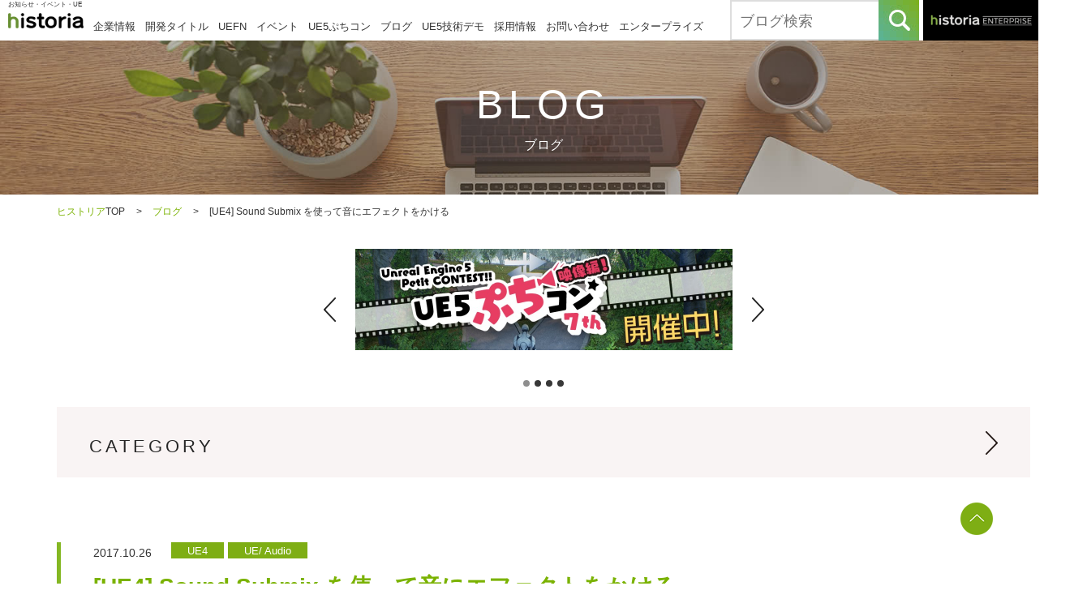

--- FILE ---
content_type: text/html; charset=UTF-8
request_url: https://historia.co.jp/archives/7421/
body_size: 11289
content:
<!DOCTYPE HTML>
<html lang="ja">
<head>
<meta charset="UTF-8">
<meta name="format-detection" content="telephone=no">
<meta http-equiv="X-UA-Compatible" content="ie=edge">
<meta name="viewport" content="width=device-width, initial-scale=1.0" />
<title>[UE4] Sound Submix を使って音にエフェクトをかける｜株式会社ヒストリア</title>
<link rel="stylesheet" type="text/css" href="https://historia.co.jp/wp/wp-content/themes/historia_renew-20211020/style.css?20250603a">
<link rel="stylesheet" type="text/css" href="https://historia.co.jp/wp/wp-content/themes/historia_renew-20211020/js/slick/slick.css">
<link rel="stylesheet" type="text/css" href="https://historia.co.jp/wp/wp-content/themes/historia_renew-20211020/css/blog-post.css">
<!--[if lt IE 9]>
<script src="https://historia.co.jp/wp/wp-content/themes/historia_renew-20211020/js/html5.js"></script>
<![endif]-->




<!-- All In One SEO Pack 3.7.1[244,280] -->

<meta name="keywords"  content="ue4,audio" />

<link rel="canonical" href="https://historia.co.jp/archives/7421/" />
<meta property="og:type" content="article" />
<meta property="og:title" content="[UE4] Sound Submix を使って音にエフェクトをかける｜株式会社ヒストリア" />
<meta property="og:description" content="エンジニアの加藤です。 遅くなりましたが、『出張ヒストリア！ UE4 勉強会 2017』にて行った、オーディオエンジンに関する講演のスライドを先日公開しました。 今回は、この講演で触れていなかった Sound Submix について書きたいと思います。 Sound Submix は、UE4 の新しいオーディオエンジンである『Unreal Audio Engine』の機能の一つで、Submix Ef" />
<meta property="og:url" content="https://historia.co.jp/archives/7421/" />
<meta property="og:site_name" content="historia Inc - 株式会社ヒストリア" />
<meta property="og:image" content="https://historia.co.jp/wp/wp-content/uploads/2017/10/2017-10-26_12h31_05.png" />
<meta property="article:published_time" content="2017-10-26T09:33:41Z" />
<meta property="article:modified_time" content="2022-06-30T08:18:47Z" />
<meta property="og:image:secure_url" content="https://historia.co.jp/wp/wp-content/uploads/2017/10/2017-10-26_12h31_05.png" />
<meta name="twitter:card" content="summary_large_image" />
<meta name="twitter:site" content="@historia_Inc" />
<meta name="twitter:domain" content="twitter.com/historia_Inc" />
<meta name="twitter:title" content="[UE4] Sound Submix を使って音にエフェクトをかける｜株式会社ヒストリア" />
<meta name="twitter:description" content="エンジニアの加藤です。 遅くなりましたが、『出張ヒストリア！ UE4 勉強会 2017』にて行った、オーディオエンジンに関する講演のスライドを先日公開しました。 今回は、この講演で触れていなかった Sound Submix について書きたいと思います。 Sound Submix は、UE4 の新しいオーディオエンジンである『Unreal Audio Engine』の機能の一つで、Submix Ef" />
<meta name="twitter:image" content="https://historia.co.jp/wp/wp-content/uploads/2017/10/2017-10-26_12h31_05.png" />
<!-- All In One SEO Pack -->
<link rel='stylesheet' id='crayon-css'  href='https://historia.co.jp/wp/wp-content/plugins/crayon-syntax-highlighter/css/min/crayon.min.css?ver=_2.7.2_beta' type='text/css' media='all' />
<link rel='stylesheet' id='wp-block-library-css'  href='https://historia.co.jp/wp/wp-includes/css/dist/block-library/style.min.css?ver=5.6.16' type='text/css' media='all' />
<link rel='stylesheet' id='contact-form-7-css'  href='https://historia.co.jp/wp/wp-content/plugins/contact-form-7/includes/css/styles.css?ver=5.3.1' type='text/css' media='all' />
<link rel='stylesheet' id='lbwps-styles-css'  href='https://historia.co.jp/wp/wp-content/plugins/lightbox-photoswipe/assets/styles/default.css?ver=3.2.2' type='text/css' media='all' />
<link rel='stylesheet' id='toc-screen-css'  href='https://historia.co.jp/wp/wp-content/plugins/table-of-contents-plus/screen.min.css?ver=2002' type='text/css' media='all' />
<link rel='stylesheet' id='wp-pagenavi-css'  href='https://historia.co.jp/wp/wp-content/plugins/wp-pagenavi/pagenavi-css.css?ver=2.70' type='text/css' media='all' />
<link rel='stylesheet' id='fancybox-css'  href='https://historia.co.jp/wp/wp-content/plugins/easy-fancybox/css/jquery.fancybox.min.css?ver=1.3.24' type='text/css' media='screen' />
<script type='text/javascript' src='https://historia.co.jp/wp/wp-includes/js/jquery/jquery.min.js?ver=3.5.1' id='jquery-core-js'></script>
<script type='text/javascript' src='https://historia.co.jp/wp/wp-includes/js/jquery/jquery-migrate.min.js?ver=3.3.2' id='jquery-migrate-js'></script>
<script type='text/javascript' id='crayon_js-js-extra'>
/* <![CDATA[ */
var CrayonSyntaxSettings = {"version":"_2.7.2_beta","is_admin":"0","ajaxurl":"https:\/\/historia.co.jp\/wp\/wp-admin\/admin-ajax.php","prefix":"crayon-","setting":"crayon-setting","selected":"crayon-setting-selected","changed":"crayon-setting-changed","special":"crayon-setting-special","orig_value":"data-orig-value","debug":""};
var CrayonSyntaxStrings = {"copy":"Press %s to Copy, %s to Paste","minimize":"Click To Expand Code"};
/* ]]> */
</script>
<script type='text/javascript' src='https://historia.co.jp/wp/wp-content/plugins/crayon-syntax-highlighter/js/min/crayon.min.js?ver=_2.7.2_beta' id='crayon_js-js'></script>
<style type="text/css"></style><link rel="icon" href="https://historia.co.jp/wp/wp-content/uploads/2024/08/favicon.png" sizes="32x32" />
<link rel="icon" href="https://historia.co.jp/wp/wp-content/uploads/2024/08/favicon.png" sizes="192x192" />
<link rel="apple-touch-icon" href="https://historia.co.jp/wp/wp-content/uploads/2024/08/favicon.png" />
<meta name="msapplication-TileImage" content="https://historia.co.jp/wp/wp-content/uploads/2024/08/favicon.png" />

<!-- Google Tag Manager -->
<script>(function(w,d,s,l,i){w[l]=w[l]||[];w[l].push({'gtm.start':
new Date().getTime(),event:'gtm.js'});var f=d.getElementsByTagName(s)[0],
j=d.createElement(s),dl=l!='dataLayer'?'&l='+l:'';j.async=true;j.src=
'https://www.googletagmanager.com/gtm.js?id='+i+dl;f.parentNode.insertBefore(j,f);
})(window,document,'script','dataLayer','GTM-P79JT68');</script>
<!-- End Google Tag Manager -->

</head>
<body>
<!-- Google Tag Manager (noscript) -->
<noscript><iframe src="https://www.googletagmanager.com/ns.html?id=GTM-P79JT68"
height="0" width="0" style="display:none;visibility:hidden"></iframe></noscript>
<!-- End Google Tag Manager (noscript) -->
<div class="menuArea">
	<div class="menu" id="toggle"><span class="top"></span><span class="middle"></span><span class="bottom"></span></div>
	<div class="menuBox">
		<nav id="gNavi">
			<ul class="clearfix">
        <li class="company"><a href="https://historia.co.jp/company/">企業情報</a></li>
				<li class="product"><a href="https://historia.co.jp/products/">開発タイトル</a></li>
				<li class="product"><a href="https://historia.co.jp/slashh/">UEFN</a></li>
				<li class="event"><a href="https://historia.co.jp/event/">イベント</a></li>
				<li class="ue"><a href="https://historia.co.jp/ue4petitcon/">UE5ぷちコン</a></li>
				<li class="blog"><a href="https://historia.co.jp/archives/">ブログ</a></li>
				<li class="garnet"><a href="https://historia.co.jp/TMoL/">UE5技術デモ</a></li>
				<li class="careers"><a href="https://historia.co.jp/recruit/">採用情報</a></li>
				<li class="contact"><a href="https://historia.co.jp/contact/">お問い合わせ</a></li>
        <li class="enterprise"><a class="cv-header-link-sp" href="https://historia.co.jp/enterprise/" >エンタープライズ</a></li>
			</ul>
		</nav>
    <div class="searchBox">
			<form action="https://historia.co.jp/">
				<input class="menuSearchInput" type="text" name="s" id="s" value="" placeholder="ブログ検索">
        <button class="menuSearchBtn" type="submit" value=""><img src="https://historia.co.jp/wp/wp-content/themes/historia_renew-20211020/img/common/sp_link01.jpg" alt=""></button>
			</form>
		</div>
		<div class="link"><a class="cv-header-banner-sp" href="https://historia.co.jp/enterprise/" ><img src="https://historia.co.jp/wp/wp-content/themes/historia_renew-20211020/img/common/sp_link02-new2.png" alt="historia ENTERPRISE"></a></div>
	</div>
</div>




<div id="container">
	<header id="gHeader">
		<div class="hBox clearfix">
			<div class="hInner">
        <div class="h1">お知らせ・イベント・UE</div>				<div class="clearfix">
					<div class="logo"><a href="https://historia.co.jp/"><img src="https://historia.co.jp/wp/wp-content/themes/historia_renew-20211020/img/common/logo.png" alt="historia"></a></div>
					<nav id="gNavi">
						<ul class="clearfix">
							<li class="company"><a href="https://historia.co.jp/company/">企業情報</a></li>
							<li class="product"><a href="https://historia.co.jp/products/">開発タイトル</a></li>
							<li class="product"><a href="https://historia.co.jp/slashh/">UEFN</a></li>
							<li class="event"><a href="https://historia.co.jp/event/">イベント</a></li>
							<li class="ue"><a href="https://historia.co.jp/ue4petitcon/">UE5ぷちコン</a></li>
							<li class="blog"><a href="https://historia.co.jp/archives/">ブログ</a></li>
							<li class="garnet"><a href="https://historia.co.jp/TMoL/">UE5技術デモ</a></li>
							<li class="careers"><a href="https://historia.co.jp/recruit/">採用情報</a></li>
							<li class="contact"><a href="https://historia.co.jp/contact/">お問い合わせ</a></li>
              <li class="enterprise"><a class="cv-header-link-pc" href="https://historia.co.jp/enterprise/" >エンタープライズ</a></li>
						</ul>
					</nav>
				</div>
			</div>
			<div class="hSubBox clearfix">
				<div class="hLink"><a class="cv-header-banner-pc" href="https://historia.co.jp/enterprise/" ><img src="https://historia.co.jp/wp/wp-content/themes/historia_renew-20211020/img/common/h_link.gif" alt="エンタープライズ専門ページはコチラ historia Enterprise"><img class="e_img_s" src="https://historia.co.jp/wp/wp-content/themes/historia_renew-20211020/img/common/h_link_sp-new.png" alt="historia ENTERPRISE"></a></div>
				<div class="searchBox">
					<form class="clearfix" action="https://historia.co.jp/">
						<input class="searchBoxInput" type="text" name="s" value="" placeholder="ブログ検索">
						<button class="searchBoxBtn" type="submit" value=""></button>
					</form>
				</div>
			</div>
		</div>
	</header>

<div class="pageTitle">
  <div class="h2"><span class="en">BLOG</span>ブログ</div>
</div>

<div id="pagePath">
  <ul id="breadcrumb" itemscope itemtype="http://schema.org/BreadcrumbList">
    <li itemprop="itemListElement" itemscope itemtype="http://schema.org/ListItem">
      <a href="https://historia.co.jp/" itemprop="item"><span itemprop="name">ヒストリア</span></a>TOP<span class="pagePathArrow">&gt;</span><meta itemprop="position" content="1" />
    </li>
    <li itemprop="itemListElement" itemscope itemtype="http://schema.org/ListItem">
      <a href="https://historia.co.jp/archives/" itemprop="item"><span itemprop="name">ブログ</span></a><span class="pagePathArrow">&gt;</span><meta itemprop="position" content="2" />
    </li>
    <li itemprop="itemListElement" itemscope itemtype="http://schema.org/ListItem">
      <span itemprop="name">[UE4] Sound Submix を使って音にエフェクトをかける</span><meta itemprop="position" content="3" />
    </li>
  </ul>
</div>

                                <div class="blog-banner-area">
      <div class="swiper-container blog-banner-outer">
        <div class="blog-banner swiper-wrapper" id="blog-banner">
                      <div class="swiper-slide blog-banner__item">
          <a class="blog-banner__link" href="https://historia.co.jp/ue5petitcon-mv7" >
                <img class="blog-banner__image" src="https://historia.co.jp/wp/wp-content/uploads/2026/01/Putitconmv07_banner_930×250b-.jpg" alt="" />
              </a>
            </div>
                      <div class="swiper-slide blog-banner__item">
          <a class="blog-banner__link" href="https://faaast-penguin.com/ja/" >
                <img class="blog-banner__image" src="https://historia.co.jp/wp/wp-content/uploads/2024/11/FP_banner.png" alt="" />
              </a>
            </div>
                      <div class="swiper-slide blog-banner__item">
          <a class="blog-banner__link" href="https://historia.co.jp/archives/27763/" >
                <img class="blog-banner__image" src="https://historia.co.jp/wp/wp-content/uploads/2022/07/519f408b6a41779f39bf4d3501f51272.png" alt="" />
              </a>
            </div>
                      <div class="swiper-slide blog-banner__item">
          <a class="blog-banner__link" href="https://twitter.com/historia_Inc" >
                <img class="blog-banner__image" src="https://historia.co.jp/wp/wp-content/uploads/2024/11/X_banner.png" alt="" />
              </a>
            </div>
                  </div>
      </div>
      <div class="blog-banner-pager swiper-pagination"></div>
      <div class="swiper-button-prev blog-banner-btn blog-banner-prev" id="blog-banner-prev"></div>
      <div class="swiper-button-next blog-banner-btn blog-banner-next" id="blog-banner-next"></div>
    </div>
    <link rel="stylesheet" href="https://historia.co.jp/wp/wp-content/themes/historia_renew-20211020/css/swiper-bundle.min.css">
    <script src="https://historia.co.jp/wp/wp-content/themes/historia_renew-20211020/css/swiper-bundle.min.js"></script>
    <script>
var mySwiper = new Swiper('.swiper-container', {
  loop: true,
  slidesPerView: 1,
  spaceBetween:  0,
  centeredSlides: true,
  // If we need pagination
  pagination: {
    el: '.swiper-pagination',
  },
  autoplay: {
    delay: 5000,
  },
  // Navigation arrows
  navigation: {
    nextEl: '.swiper-button-next',
    prevEl: '.swiper-button-prev',
  },
  breakpoints: {
    1: {
      slidesPerView: 1,
      spaceBetween:  0,
    },
    768: {
      // slidesPerView: 3,
      // spaceBetween:  30,
      slidesPerView: 1,
      spaceBetween:  0,
    },
  },
});
    </script>
  
<section id="main">
  <div class="comCateGoryBox comCateGoryBoxAcd">
    <p class="ttl" id="acdBtn">CATEGORY</p>
    <div class="clearfix">
      <ul class="linkList">
              <li><a href="https://historia.co.jp/category/ue4/">UE4</a></li>
              <li><a href="https://historia.co.jp/category/ue5/">UE5</a></li>
              <li><a href="https://historia.co.jp/category/uefn/">UEFN</a></li>
              <li><a href="https://historia.co.jp/category/interview/">インタビュー</a></li>
              <li><a href="https://historia.co.jp/category/ue/">UE</a></li>
              <li><a href="https://historia.co.jp/category/ue/c-ue4/">UE/ C#</a></li>
              <li><a href="https://historia.co.jp/category/ue/level/">UE/ Level</a></li>
              <li><a href="https://historia.co.jp/category/ue/ue4_dcc/">UE/ DCC</a></li>
              <li><a href="https://historia.co.jp/category/ue/ue4_audio/">UE/ Audio</a></li>
              <li><a href="https://historia.co.jp/category/ue/ue4_vr/">UE/ VR</a></li>
              <li><a href="https://historia.co.jp/category/ue5/pixelstreaming/">UE5/ PixelStreaming</a></li>
              <li><a href="https://historia.co.jp/category/ue/pixelstreaming-ue/">UE/ PixelStreaming</a></li>
              <li><a href="https://historia.co.jp/category/ue/ue4_beginner/">UE/ 初心者向け</a></li>
              <li><a href="https://historia.co.jp/category/ue/ue4_cplusplus/">UE/ C++</a></li>
      </ul><ul class="linkList">        <li><a href="https://historia.co.jp/category/ue/ue4_blueprint/">UE/ Blueprint</a></li>
              <li><a href="https://historia.co.jp/category/ue/ue4_mobile/">UE/ Mobile</a></li>
              <li><a href="https://historia.co.jp/category/ue/ue4_animation/">UE/ Animation</a></li>
              <li><a href="https://historia.co.jp/category/ue/ue4_behavior_tree/">UE/ BehaviorTree</a></li>
              <li><a href="https://historia.co.jp/category/ue/ue4_cook/">UE/ Cook</a></li>
              <li><a href="https://historia.co.jp/category/ue/ue4_debug/">UE/ Debug</a></li>
              <li><a href="https://historia.co.jp/category/ue/ue4_effect/">UE/ Effect</a></li>
              <li><a href="https://historia.co.jp/category/ue/ue4_hud/">UE/ HUD</a></li>
              <li><a href="https://historia.co.jp/category/ue/ue4_landscape/">UE/ Landscape</a></li>
              <li><a href="https://historia.co.jp/category/ue/ue4_lighting/">UE/ Lighting</a></li>
              <li><a href="https://historia.co.jp/category/ue/ue4_material/">UE/ Material</a></li>
              <li><a href="https://historia.co.jp/category/ue/ue4_matinee/">UE/ Matinee</a></li>
              <li><a href="https://historia.co.jp/category/ue/ue4_sequencer/">UE/ Sequencer</a></li>
              <li><a href="https://historia.co.jp/category/ue/ue4_network/">UE/ Network</a></li>
      </ul><ul class="linkList">        <li><a href="https://historia.co.jp/category/ue/ue4_plugin/">UE/ Plugin</a></li>
              <li><a href="https://historia.co.jp/category/ue/ue4_editor/">UE/ Editor拡張</a></li>
              <li><a href="https://historia.co.jp/category/ue/ue4_mesh/">UE/ Mesh</a></li>
              <li><a href="https://historia.co.jp/category/ue/ue4_streaming/">UE/ Streaming</a></li>
              <li><a href="https://historia.co.jp/category/ue/ue4_umg/">UE/ UMG</a></li>
              <li><a href="https://historia.co.jp/category/ue/ue4_for_construction/">UE/ 建築向け</a></li>
              <li><a href="https://historia.co.jp/category/pickup/">ピックアップ</a></li>
              <li><a href="https://historia.co.jp/category/cat_tech_research/">Tech Research</a></li>
              <li><a href="https://historia.co.jp/category/cat_ue4petitcon/">ぷちコン</a></li>
              <li><a href="https://historia.co.jp/category/cat_event/">イベント</a></li>
              <li><a href="https://historia.co.jp/category/title/">タイトル情報</a></li>
              <li><a href="https://historia.co.jp/category/cat_company/">お知らせ</a></li>
            </ul>
    </div>
  </div>

      
  <div class="comTtlBox">
    <p class="timeNote">2017.10.26<span class="note">UE4</span><span class="note">UE/ Audio</span></p>
    <h1 class="ttl">[UE4] Sound Submix を使って音にエフェクトをかける</h1>
  </div>

  <ul class="comSnsList">
    <li><a href="https://www.facebook.com/sharer/sharer.php?u=https://historia.co.jp/archives/7421/" target="_blank"><img src="https://historia.co.jp/wp/wp-content/themes/historia_renew-20211020/img/common/sns03.png" alt="f シェアする"></a></li>
    <li><a href="https://twitter.com/share?url=https://historia.co.jp/archives/7421/&text=[UE4] Sound Submix を使って音にエフェクトをかける" target="_blank"><img src="https://historia.co.jp/wp/wp-content/themes/historia_renew-20211020/img/common/sns04.png" alt="シェアする"></a></li>
  </ul>

  <div class="mainBox blogContent">
    <p>エンジニアの加藤です。</p>
<p>遅くなりましたが、『出張ヒストリア！ UE4 勉強会 2017』にて行った、オーディオエンジンに関する講演のスライドを先日公開しました。</p>
<iframe src="https://www.slideshare.net/slideshow/embed_code/80868886" width="600" height="489" frameborder="0" marginwidth="0" marginheight="0" scrolling="no"></iframe><br/>
<p>&nbsp;</p>
<p>今回は、この講演で触れていなかった Sound Submix について書きたいと思います。</p>
<p>&nbsp;</p>
<p>Sound Submix は、UE4 の新しいオーディオエンジンである『Unreal Audio Engine』の機能の一つで、Submix Effect と呼ばれるサウンドエフェクトを適用するために使用されるものです。ミキサーで言うところの AUX バスに近いですが、エフェクト専用であり、音量変更の機能などはありません (音量の一括変更は Sound Class で行います)。</p>
<p>Unreal Audio Engine には、Source Effect というサウンドエフェクトも存在します。違いは以下のとおりです。</p>
<table style="width: 702.3px;">
<tbody>
<tr>
<td style="width: 80px;">エフェクトの種類</td>
<td style="width: 191px;">適用方法</td>
<td style="width: 112px;">デフォルトで用意されているエフェクト</td>
<td style="width: 179.3px;">主な使い分け (目安)</td>
</tr>
<tr>
<td style="width: 80px;">Source Effect</td>
<td style="width: 191px;">Source Effect Preset<br />
↓ (セット)<br />
Source Effect Preset Chain<br />
↓ (セット)<br />
Sound Source<br />
(Sound Wave, Sound Cue など)</td>
<td style="width: 112px;">音の性質を変化させるものが多い</td>
<td style="width: 179.3px;">個々の音に対して、<br />
専用に調整されたものを適用する</td>
</tr>
<tr>
<td style="width: 80px;">Submix Effect</td>
<td style="width: 191px;">Submix Effect Preset<br />
↓ (セット)<br />
Sound Submix<br />
↓ (セット)<br />
Sound Source<br />
(Sound Wave, Sound Cue など)</td>
<td style="width: 112px;">空間系エフェクトが多い</td>
<td style="width: 179.3px;">複数の音に対して、<br />
同じ設定のものを一括で適用する</td>
</tr>
</tbody>
</table>
<p>&nbsp;</p>
<p>それでは具体例として、Sound Submix と Submix Effect を使用して、爆発音にやまびこを追加する手順を解説します。</p>
<p>使用する UE のバージョンは 4.18 です。Unreal Audio Engine はまだデフォルトでは有効になっていない機能なので、先に講演スライド 21 ～ 28 ページ目に書かれてある手順を行って、機能を有効にしておく必要があります。</p>
<p>まず、Submix Effect Preset を作成します。</p>
<p><a href="https://historia.co.jp/wp/wp-content/uploads/2017/10/2017-10-26_11h07_49.png" data-lbwps-width="411" data-lbwps-height="612"><img loading="lazy" class="alignnone size-medium wp-image-7429" src="https://historia.co.jp/wp/wp-content/uploads/2017/10/2017-10-26_11h07_49-201x300.png" alt="" width="201" height="300" /></a></p>
<p>Submix Effect の選択画面になりますので、ここでは SubmixEffectTapDelayPreset を選択してください。<br />
Tap Delay は、やまびこの鳴るタイミングや位置 (Pan) などを細かく指定できるディレイエフェクトです。</p>
<p><a href="https://historia.co.jp/wp/wp-content/uploads/2017/10/2017-10-26_11h08_33.png" data-lbwps-width="544" data-lbwps-height="332"><img loading="lazy" class="alignnone size-medium wp-image-7430" src="https://historia.co.jp/wp/wp-content/uploads/2017/10/2017-10-26_11h08_33-300x183.png" alt="" width="300" height="183" /></a></p>
<p>作成した Submix Effect Preset を開き、以下のような設定にしてください。<br />
各プロパティの説明は省きますが、元の音が鳴ってから 1 秒後にやまびこ音が鳴るような設定となっています。</p>
<p><a href="https://historia.co.jp/wp/wp-content/uploads/2017/10/2017-10-26_11h13_09.png" data-lbwps-width="511" data-lbwps-height="364"><img loading="lazy" class="alignnone size-medium wp-image-7432" src="https://historia.co.jp/wp/wp-content/uploads/2017/10/2017-10-26_11h13_09-300x214.png" alt="" width="300" height="214" /></a></p>
<p>次に、Sound Submix を作成します。</p>
<p><a href="https://historia.co.jp/wp/wp-content/uploads/2017/10/2017-10-26_11h17_17.png" data-lbwps-width="197" data-lbwps-height="350"><img loading="lazy" class="alignnone size-medium wp-image-7434" src="https://historia.co.jp/wp/wp-content/uploads/2017/10/2017-10-26_11h17_17-169x300.png" alt="" width="169" height="300" /></a></p>
<p>Submix を開き、Submix Effect Chain に先ほど作成した Submix Effect Preset を追加します。</p>
<p><a href="https://historia.co.jp/wp/wp-content/uploads/2017/10/2017-10-26_11h20_01.png" data-lbwps-width="455" data-lbwps-height="243"><img loading="lazy" class="alignnone size-medium wp-image-7435" src="https://historia.co.jp/wp/wp-content/uploads/2017/10/2017-10-26_11h20_01-300x160.png" alt="" width="300" height="160" /></a></p>
<p>最後に、爆発音の Sound Wave に対して Submix をセットします。これでエフェクトがかかるようになります。</p>
<p>ここで注意ですが、Sound Wave を含む Sound Source には Sound Submix をセットする場所が 2 箇所あります。Effects カテゴリの &#8220;Sound Submix&#8221; と、その下にある &#8220;Sound Submix Sends&#8221; の 2 つです。どちらにセットするかによって、エフェクトのかかり方が変わります。</p>
<p><a href="https://historia.co.jp/wp/wp-content/uploads/2017/10/2017-10-26_12h14_27.png" data-lbwps-width="612" data-lbwps-height="401"><img loading="lazy" class="alignnone size-medium wp-image-7441" src="https://historia.co.jp/wp/wp-content/uploads/2017/10/2017-10-26_12h14_27-300x197.png" alt="" width="300" height="197" /></a></p>
<p>&#8220;Sound Submix&#8221; の方にセットした場合は、『元の音にエフェクトがかかったもの』だけが出力されます。これは『インサート方式』と呼ばれるエフェクトのかけ方です。</p>
<p>SubmixEffectTapDelayPreset  の出力はやまびこ音のみであり、元の音は含まれません。そのため、インサート方式を使うと「元の爆発音は鳴らずにやまびこ音だけが鳴る」状態になってしまいます。今は爆発音にやまびこ音を『追加』したいので、これは適切ではありません。</p>
<p><a href="https://historia.co.jp/wp/wp-content/uploads/2017/10/insert.png" data-lbwps-width="702" data-lbwps-height="303"><img loading="lazy" class="alignnone wp-image-7437 size-full" src="https://historia.co.jp/wp/wp-content/uploads/2017/10/insert.png" alt="" width="702" height="303" /></a></p>
<p>一方で、&#8221;Sound Submix Sends&#8221; の要素としてセットした場合は、『元の音にエフェクトがかかったもの』と『元の音』が両方出力されます。こちらは『センド＆リターン方式』と呼ばれるエフェクトのかけ方です。</p>
<p>Sound Submix 側 (図の青い線の経路) に送る音の大きさは Send Level で調整できます。エフェクトがうまくかからない場合は、Send Level が 0 になっていないか確認してください。</p>
<p>恐らく、ほぼすべての Submix Effect (EQ 以外？) はこの方式で使うことを想定して作られているように思われます。今回の場合でもこちらの方式が適切です。</p>
<p><a href="https://historia.co.jp/wp/wp-content/uploads/2017/10/sendreturn.png" data-lbwps-width="702" data-lbwps-height="303"><img loading="lazy" class="alignnone wp-image-7438 size-full" src="https://historia.co.jp/wp/wp-content/uploads/2017/10/sendreturn.png" alt="" width="702" height="303" /></a></p>
<p>エフェクトなし、インサート方式、センド＆リターン方式の比較動画を用意しましたのでご覧ください。</p>
<p><iframe width="560" height="315" src="https://www.youtube.com/embed/ZQMPHyUOZwg?rel=0" frameborder="0" allowfullscreen="allowfullscreen"></iframe></p>
<p>&nbsp;</p>
<p>今回は簡単な例を挙げましたが、実行時に Submix Effect のパラメータを変更したり、Sound Submix 間で親子付けをしたりと、様々なことができます。Source Effect や Sound Cue などと合わせて活用すると表現の幅が広がりますので、是非挑戦してみてください。</p>
<p>&nbsp;</p>
  </div>

  
  <ul class="comPageItem clearfix">
        <li class="prev"><a href="https://historia.co.jp/archives/7363/"><span class="note">PREV</span><span class="text">[UE4] プログラムでキー入力を行う方法</span></a></li>
            <li class="next"><a href="https://historia.co.jp/archives/7471/"><span class="note">NEXT</span><span class="text">設立4周年を迎えました＆第五期に突入しました</span></a></li>
        <li class="back"><a href="https://historia.co.jp/archives/"><span>一覧へ</span></a></li>
  </ul>

  
  <div class="content">
    <div class="comBox">
      <h2 class="h3">関連ブログ</h2>
                  <ul class="comImgList clearfix">
                <li>
          <a href="https://historia.co.jp/archives/53254/">
            <span class="pho">
                          <img class="pc" src="https://historia.co.jp/wp/wp-content/uploads/2025/10/yaruki_moeru_man-1-360x240.png" alt=""><img class="sp" src="https://historia.co.jp/wp/wp-content/uploads/2025/10/yaruki_moeru_man-1-600x400.png" alt="">
                        </span>
            <span class="ttl">[UE5]マテリアルのSDFとは？画像から考える距離場のしくみ</span>
          </a>
          <span class="text"><span class="time">2025.12.03</span><span class="note">UE</span></span>
        </li>
              <li>
          <a href="https://historia.co.jp/archives/48742/">
            <span class="pho">
                          <img class="pc" src="https://historia.co.jp/wp/wp-content/uploads/2025/02/2025-02-17_18h55_38-360x240.png" alt=""><img class="sp" src="https://historia.co.jp/wp/wp-content/uploads/2025/02/2025-02-17_18h55_38-600x400.png" alt="">
                        </span>
            <span class="ttl">[UE5]Color CurveをMaterial Functionで設定するには</span>
          </a>
          <span class="text"><span class="time">2025.04.09</span><span class="note">その他</span></span>
        </li>
              <li>
          <a href="https://historia.co.jp/archives/40179/">
            <span class="pho">
                          <img class="pc" src="https://historia.co.jp/wp/wp-content/uploads/2024/03/EngineSize419vs503-360x240.png" alt=""><img class="sp" src="https://historia.co.jp/wp/wp-content/uploads/2024/03/EngineSize419vs503-600x290.png" alt="">
                        </span>
            <span class="ttl">[UE4][UE5]開発環境の容量を少しでも減らす</span>
          </a>
          <span class="text"><span class="time">2024.08.14</span><span class="note">UE</span></span>
        </li>
            </ul>
          </div>
  </div>

  <div class="comCateGoryBox comCateGoryBox01">
    <p class="ttl">CATEGORY</p>
    <div class="clearfix">
      <ul class="linkList">
                  <li><a href="https://historia.co.jp/category/ue4/">UE4</a></li>
                  <li><a href="https://historia.co.jp/category/ue5/">UE5</a></li>
                  <li><a href="https://historia.co.jp/category/uefn/">UEFN</a></li>
                  <li><a href="https://historia.co.jp/category/interview/">インタビュー</a></li>
                  <li><a href="https://historia.co.jp/category/ue/">UE</a></li>
                  <li><a href="https://historia.co.jp/category/ue/c-ue4/">UE/ C#</a></li>
                  <li><a href="https://historia.co.jp/category/ue/level/">UE/ Level</a></li>
                  <li><a href="https://historia.co.jp/category/ue/ue4_dcc/">UE/ DCC</a></li>
                  <li><a href="https://historia.co.jp/category/ue/ue4_audio/">UE/ Audio</a></li>
                  <li><a href="https://historia.co.jp/category/ue/ue4_vr/">UE/ VR</a></li>
                  <li><a href="https://historia.co.jp/category/ue5/pixelstreaming/">UE5/ PixelStreaming</a></li>
                  <li><a href="https://historia.co.jp/category/ue/pixelstreaming-ue/">UE/ PixelStreaming</a></li>
                  <li><a href="https://historia.co.jp/category/ue/ue4_beginner/">UE/ 初心者向け</a></li>
                  <li><a href="https://historia.co.jp/category/ue/ue4_cplusplus/">UE/ C++</a></li>
        </ul><ul class="linkList">          <li><a href="https://historia.co.jp/category/ue/ue4_blueprint/">UE/ Blueprint</a></li>
                  <li><a href="https://historia.co.jp/category/ue/ue4_mobile/">UE/ Mobile</a></li>
                  <li><a href="https://historia.co.jp/category/ue/ue4_animation/">UE/ Animation</a></li>
                  <li><a href="https://historia.co.jp/category/ue/ue4_behavior_tree/">UE/ BehaviorTree</a></li>
                  <li><a href="https://historia.co.jp/category/ue/ue4_cook/">UE/ Cook</a></li>
                  <li><a href="https://historia.co.jp/category/ue/ue4_debug/">UE/ Debug</a></li>
                  <li><a href="https://historia.co.jp/category/ue/ue4_effect/">UE/ Effect</a></li>
                  <li><a href="https://historia.co.jp/category/ue/ue4_hud/">UE/ HUD</a></li>
                  <li><a href="https://historia.co.jp/category/ue/ue4_landscape/">UE/ Landscape</a></li>
                  <li><a href="https://historia.co.jp/category/ue/ue4_lighting/">UE/ Lighting</a></li>
                  <li><a href="https://historia.co.jp/category/ue/ue4_material/">UE/ Material</a></li>
                  <li><a href="https://historia.co.jp/category/ue/ue4_matinee/">UE/ Matinee</a></li>
                  <li><a href="https://historia.co.jp/category/ue/ue4_sequencer/">UE/ Sequencer</a></li>
                  <li><a href="https://historia.co.jp/category/ue/ue4_network/">UE/ Network</a></li>
        </ul><ul class="linkList">          <li><a href="https://historia.co.jp/category/ue/ue4_plugin/">UE/ Plugin</a></li>
                  <li><a href="https://historia.co.jp/category/ue/ue4_editor/">UE/ Editor拡張</a></li>
                  <li><a href="https://historia.co.jp/category/ue/ue4_mesh/">UE/ Mesh</a></li>
                  <li><a href="https://historia.co.jp/category/ue/ue4_streaming/">UE/ Streaming</a></li>
                  <li><a href="https://historia.co.jp/category/ue/ue4_umg/">UE/ UMG</a></li>
                  <li><a href="https://historia.co.jp/category/ue/ue4_for_construction/">UE/ 建築向け</a></li>
                  <li><a href="https://historia.co.jp/category/pickup/">ピックアップ</a></li>
                  <li><a href="https://historia.co.jp/category/cat_tech_research/">Tech Research</a></li>
                  <li><a href="https://historia.co.jp/category/cat_ue4petitcon/">ぷちコン</a></li>
                  <li><a href="https://historia.co.jp/category/cat_event/">イベント</a></li>
                  <li><a href="https://historia.co.jp/category/title/">タイトル情報</a></li>
                  <li><a href="https://historia.co.jp/category/cat_company/">お知らせ</a></li>
              </ul>
    </div>
  </div>
</section>

<script type="application/ld+json">
{
  "@context": "http://schema.org",
  "@type": "BlogPosting",
  "mainEntityOfPage": {
    "@type": "WebPage",
    "@id": "https://historia.co.jp/archives/7421/"
  },
  "headline": "[UE4] Sound Submix を使って音にエフェクトをかける",
  "image": [
    "https://historia.co.jp/wp/wp-content/uploads/2017/10/2017-10-26_12h31_05.png"
  ],
  "datePublished": "2017-10-26T18:33:41+0900",
  "dateModified": "2022-06-30T17:18:47+0900",
  "author": {
    "@type": "Organization",
    "name": "株式会社ヒストリア",
    "url": "https://historia.co.jp/"
  },
  "publisher": {
    "@type": "Organization",
    "name": "株式会社ヒストリア",
    "logo": {
      "@type": "ImageObject",
      "url": "https://historia.co.jp/wp/wp-content/themes/historia_renew-20211020/img/common/site-icon.jpg"
    }
  },
  "description": "エンジニアの加藤です。 遅くなりましたが、『出張ヒストリア！ UE4 勉強会 2017』にて行った、オーディオエンジンに関する講演のスライドを先日公開しました。 &nbsp; 今回は、この講演で触れていなかった Soun [&hellip;]"
}
</script>

<footer id="gFooter">
  	<div class="pageTop"><a href="#container"><img src="https://historia.co.jp/wp/wp-content/themes/historia_renew-20211020/img/common/page_top.png" alt=""></a></div>

	
	<div class="fWrap">
		<div class="fBg"><img class="pc" src="https://historia.co.jp/wp/wp-content/themes/historia_renew-20211020/img/common/f_bg02.jpg" alt=""><img class="sp" src="https://historia.co.jp/wp/wp-content/themes/historia_renew-20211020/img/index/sp_bg02.png" alt=""></div>
		<div class="fBgBox">
			<div class="fBox">
				<p class="fTtl">ゲーム制作のご依頼や<br class="sp">お問合わせはこちら</p>
				<div class="link"><a class="comBtn01" href="https://historia.co.jp/contact/"><span>CONTACT</span></a></div>
			</div>
		</div>
	</div>

	
	<div class="fInner">
		<div class="fBox clearfix">
			<div class="fLbox">
				<div class="fLogo"><a href="https://historia.co.jp/"><img src="https://historia.co.jp/wp/wp-content/themes/historia_renew-20211020/img/common/f_logo.png" alt="historia"></a></div>
				<p>〒141-0032<br>
					東京都品川区大崎5-6-2　都五反田ビル西館8階</p>
				<ul class="snsList">
					<li>
						<a href="https://x.com/historia_Inc" target="_blank">
							<img src="https://historia.co.jp/wp/wp-content/themes/historia_renew-20211020/img/common/sns_x.png" width="128" alt="">
						</a>
					</li>
					<!-- <li><a href="#"><img class="pc" src="https://historia.co.jp/wp/wp-content/themes/historia_renew-20211020/img/common/sns02.png" alt="f"><img class="sp" src="https://historia.co.jp/wp/wp-content/themes/historia_renew-20211020/img/common/sp_sns02.png" alt="f"></a></li> -->
				</ul>
			</div>
			<div class="fRbox clearfix">
				<div class="fSub01">
					<p class="pTtl">historia</p>
					<div class="clearfix">
						<ul class="fNavList">
							<li><a href="https://historia.co.jp/">ホーム</a></li>
							<li><a href="https://historia.co.jp/company/">企業情報</a></li>
							<li><a href="https://historia.co.jp/products/">製品情報</a></li>
							<li><a href="https://historia.co.jp/event/">イベント</a></li>
							<li><a href="https://historia.co.jp/ue4petitcon/">UE5ぷちコン</a></li>
							<li><a href="https://historia.co.jp/archives/">ブログ</a></li>
							<li><a href="https://historia.co.jp/TMoL/">UE5技術デモ</a></li>
							<li><a href="https://historia.co.jp/recruit/">採用情報</a></li>
							<li><a href="https://historia.co.jp/contact/">お問い合わせ</a></li>
						</ul>
					</div>
				</div>
				<div class="fSub01 fSub02">
					<p class="pTtl">historia Enterprise</p>
					<div class="clearfix">
						<ul class="fNavList">
							<li><a class="cv-footer-link" href="https://historia.co.jp/enterprise/" >ホーム</a></li>
							<li><a href="https://historia.co.jp/enterprise/e_products/">実績一覧</a></li>
							<li><a href="https://historia.co.jp/enterprise/e_recruit/">採用情報</a></li>
							<li><a href="https://historia.co.jp/enterprise/contact/">お問い合わせ</a></li>
						</ul>
						<ul class="fNavList">
							<li><a href="https://historia.co.jp/enterprise/cetd/">Cutting-Edge Test Drive</a></li>
							<li><a href="https://historia.co.jp/enterprise/ssh/">Solid Vision</a></li>
							<li><a href="https://historia.co.jp/enterprise/multiplication/">Multiplication</a></li>
							<li><a href="https://historia.co.jp/enterprise/huat/">historia UE Annotation Tool</a></li>
							<li><a href="https://historia.co.jp/enterprise/evs/">Earth Visualization System</a></li>
						</ul>
					</div>
				</div>
			</div>
		</div>
		<p class="copyright">&copy; 2017 historia Inc.</p>
	</div>
</footer>
</div>

<div class="pswp" tabindex="-1" role="dialog" aria-hidden="true">
    <div class="pswp__bg"></div>
    <div class="pswp__scroll-wrap">
        <div class="pswp__container">
            <div class="pswp__item"></div>
            <div class="pswp__item"></div>
            <div class="pswp__item"></div>
        </div>
        <div class="pswp__ui pswp__ui--hidden">
            <div class="pswp__top-bar">
                <div class="pswp__counter"></div>
                <button class="pswp__button pswp__button--close" title="Close (Esc)"></button>
                <button class="pswp__button pswp__button--share" title="Share"></button>
                <button class="pswp__button pswp__button--fs" title="Toggle fullscreen"></button>
                <button class="pswp__button pswp__button--zoom" title="Zoom in/out"></button>
                <div class="pswp__preloader">
                    <div class="pswp__preloader__icn">
                      <div class="pswp__preloader__cut">
                        <div class="pswp__preloader__donut"></div>
                      </div>
                    </div>
                </div>
            </div>
            <div class="pswp__share-modal pswp__share-modal--hidden pswp__single-tap">
                <div class="pswp__share-tooltip">
                </div> 
            </div>
            <button class="pswp__button pswp__button--arrow--left" title="Previous (arrow left)"></button>
            <button class="pswp__button pswp__button--arrow--right" title="Next (arrow right)"></button>
            <div class="pswp__caption">
                <div class="pswp__caption__center"></div>
            </div>
        </div>
    </div>
</div><script type='text/javascript' id='contact-form-7-js-extra'>
/* <![CDATA[ */
var wpcf7 = {"apiSettings":{"root":"https:\/\/historia.co.jp\/wp-json\/contact-form-7\/v1","namespace":"contact-form-7\/v1"}};
/* ]]> */
</script>
<script type='text/javascript' src='https://historia.co.jp/wp/wp-content/plugins/contact-form-7/includes/js/scripts.js?ver=5.3.1' id='contact-form-7-js'></script>
<script type='text/javascript' id='lbwps-js-extra'>
/* <![CDATA[ */
var lbwpsOptions = {"label_facebook":"Share on Facebook","label_twitter":"Tweet","label_pinterest":"Pin it","label_download":"Download image","label_copyurl":"Copy image URL","share_facebook":"1","share_twitter":"1","share_pinterest":"1","share_download":"1","share_direct":"0","share_copyurl":"0","share_custom_label":"","share_custom_link":"","wheelmode":"close","close_on_drag":"1","history":"1","show_counter":"1","show_fullscreen":"1","show_zoom":"1","show_caption":"1","loop":"1","pinchtoclose":"1","taptotoggle":"1","spacing":"12","close_on_click":"1","fulldesktop":"0","use_alt":"0","desktop_slider":"1","idletime":"4000","hide_scrollbars":"1"};
/* ]]> */
</script>
<script type='text/javascript' src='https://historia.co.jp/wp/wp-content/plugins/lightbox-photoswipe/assets/scripts.js?ver=3.2.2' id='lbwps-js'></script>
<script type='text/javascript' src='https://historia.co.jp/wp/wp-content/plugins/table-of-contents-plus/front.min.js?ver=2002' id='toc-front-js'></script>
<script type='text/javascript' src='https://historia.co.jp/wp/wp-content/plugins/easy-fancybox/js/jquery.fancybox.min.js?ver=1.3.24' id='jquery-fancybox-js'></script>
<script type='text/javascript' id='jquery-fancybox-js-after'>
var fb_timeout, fb_opts={'overlayShow':true,'hideOnOverlayClick':true,'showCloseButton':true,'margin':20,'centerOnScroll':true,'enableEscapeButton':true,'autoScale':true };
if(typeof easy_fancybox_handler==='undefined'){
var easy_fancybox_handler=function(){
jQuery('.nofancybox,a.wp-block-file__button,a.pin-it-button,a[href*="pinterest.com/pin/create"],a[href*="facebook.com/share"],a[href*="twitter.com/share"]').addClass('nolightbox');
/* IMG */
var fb_IMG_select='a[href*=".jpg"]:not(.nolightbox,li.nolightbox>a),area[href*=".jpg"]:not(.nolightbox),a[href*=".jpeg"]:not(.nolightbox,li.nolightbox>a),area[href*=".jpeg"]:not(.nolightbox),a[href*=".png"]:not(.nolightbox,li.nolightbox>a),area[href*=".png"]:not(.nolightbox)';
jQuery(fb_IMG_select).addClass('fancybox image');
var fb_IMG_sections=jQuery('.gallery,.wp-block-gallery,.tiled-gallery,.wp-block-jetpack-tiled-gallery');
fb_IMG_sections.each(function(){jQuery(this).find(fb_IMG_select).attr('rel','gallery-'+fb_IMG_sections.index(this));});
jQuery('a.fancybox,area.fancybox,li.fancybox a').each(function(){jQuery(this).fancybox(jQuery.extend({},fb_opts,{'type':'image','transitionIn':'elastic','easingIn':'easeOutBack','transitionOut':'elastic','easingOut':'easeInBack','opacity':false,'hideOnContentClick':false,'titleShow':false,'titlePosition':'over','titleFromAlt':true,'showNavArrows':true,'enableKeyboardNav':true,'cyclic':false}))});
/* Inline */
jQuery('a.fancybox-inline,area.fancybox-inline,li.fancybox-inline a').each(function(){jQuery(this).fancybox(jQuery.extend({},fb_opts,{'type':'inline','autoDimensions':true,'scrolling':'no','easingIn':'easeOutBack','easingOut':'easeInBack','opacity':false,'hideOnContentClick':false,'titleShow':false}))});
/* SWF */
jQuery('a[href*=".swf"],area[href*=".swf"],a[href*=".SWF"],area[href*=".SWF"]').not('.nolightbox,li.nolightbox>a').addClass('fancybox-swf');
jQuery('a.fancybox-swf,area.fancybox-swf,li.fancybox-swf a').each(function(){jQuery(this).fancybox(jQuery.extend({},fb_opts,{'type':'swf','width':680,'height':495,'titleShow':false,'titlePosition':'float','titleFromAlt':true,'swf':{'wmode':'opaque','allowfullscreen':true}}))});
/* SVG */
jQuery('a[href*=".svg"],area[href*=".svg"],a[href*=".SVG"],area[href*=".SVG"]').not('.nolightbox,li.nolightbox>a').addClass('fancybox-svg');
jQuery('a.fancybox-svg,area.fancybox-svg,li.fancybox-svg a').each(function(){jQuery(this).fancybox(jQuery.extend({},fb_opts,{'type':'svg','width':680,'height':495,'titleShow':false,'titlePosition':'float','titleFromAlt':true,'svg':{'wmode':'opaque','allowfullscreen':true}}))});};
jQuery('a.fancybox-close').on('click',function(e){e.preventDefault();jQuery.fancybox.close()});
};
var easy_fancybox_auto=function(){setTimeout(function(){jQuery('#fancybox-auto').trigger('click')},1000);};
jQuery(easy_fancybox_handler);jQuery(document).on('post-load',easy_fancybox_handler);
jQuery(easy_fancybox_auto);
</script>
<script type='text/javascript' src='https://historia.co.jp/wp/wp-content/plugins/easy-fancybox/js/jquery.easing.min.js?ver=1.4.1' id='jquery-easing-js'></script>
<script type='text/javascript' src='https://historia.co.jp/wp/wp-content/plugins/easy-fancybox/js/jquery.mousewheel.min.js?ver=3.1.13' id='jquery-mousewheel-js'></script>

<script src="https://historia.co.jp/wp/wp-content/themes/historia_renew-20211020/js/jquery.js"></script>
<script src="https://historia.co.jp/wp/wp-content/themes/historia_renew-20211020/js/jquery.matchHeight.js"></script>
<script src="https://historia.co.jp/wp/wp-content/themes/historia_renew-20211020/js/slick/slick.js"></script>
<script src="https://historia.co.jp/wp/wp-content/themes/historia_renew-20211020/js/common.js?20240829"></script>
<script src="https://kit.fontawesome.com/91ff06b4f4.js" crossorigin="anonymous"></script>











<script type="text/javascript">
$(function(){
	$('#main .comImgList li a').matchHeight();
  $('#main .comPageItem .text').matchHeight();
  $("#acdBtn").click(function(){
		$(this).toggleClass("on");
		$(this).next(".clearfix").slideToggle(300);
		return false;
	});
});
</script>



</body>
</html>


--- FILE ---
content_type: text/css
request_url: https://historia.co.jp/wp/wp-content/themes/historia_renew-20211020/css/blog-post.css
body_size: 390
content:
@charset "utf-8";
/*------------------------------------------------------------
	トープページ
------------------------------------------------------------*/
.pageTitle {
	background-image: url(../img/common/com_page_title_bg01.jpg);
}

#main .comBox {
	max-width: 1200px;
}

#main .mainBox {
	margin: 0 auto;
	max-width: 1000px;
}

#main .comCateGoryBox {
	margin-bottom: 80px;
}

#main .comImgAreas {
	margin-bottom: 87px;
}

#main .comPageItem {
	margin-bottom: 80px;
}

#main .comImgAreas {
	margin-bottom: 90px;
}

#main .comPageItem {
	margin-bottom: 72px;
}

#main .content .h3,
#main .content h3 {
	margin-bottom: 40px;
	padding: 0 5px 15px;
	font-size: 24px;
	background: url(../img/common/line04.gif) no-repeat center bottom;
	background-size: 100% 1px;
}

#main .content {
	margin-bottom: 60px;
}

#main .content .comImgList {
	margin-bottom: 0;
}

#main .comCateGoryBox01 {
	margin-bottom: 0;
}

@media all and (min-width: 0) and (max-width: 767px) {
	#main .comBox {
		max-width: inherit;
		padding: 0 15px;
	}

	#main .mainBox {
		margin: 0 15px;
		max-width: inherit;
	}

	#main .comCateGoryBox {
		margin-bottom: 20px;
	}

	#main .comImgAreas {
		margin-bottom: 18px;
	}

	#main .comPageItem {
		margin-bottom: 20px;
	}

	#main .comImgAreas {
		margin-bottom: 20px;
	}

	#main .comPageItem {
		margin-bottom: 18px;
	}

	#main .content h3 {
		margin: 0 -15px 20px;
		padding: 0 15px 10px;
		font-size: 16px;
	}

	#main .content {
		margin-bottom: 18px;
	}

	#main .comImgList {
		margin-top: -10px;
	}

	#main .comImgList li {
		margin-top: 10px;
	}
}


--- FILE ---
content_type: application/javascript
request_url: https://historia.co.jp/wp/wp-content/themes/historia_renew-20211020/js/common.js?20240829
body_size: 726
content:
if(((navigator.userAgent.indexOf('iPhone') > 0) || (navigator.userAgent.indexOf('Android') > 0) && (navigator.userAgent.indexOf('Mobile') > 0) && (navigator.userAgent.indexOf('SC-01C') == -1))){
document.write('<meta name="viewport" content="width=device-width, initial-scale=1.0, maximum-scale=1.0, minimum-scale=1.0, user-scalable=no">');
}                                         

//page-scroller
$(function(){
    $('a[href*=#]:not([href=#])').click(function() {
    if (location.pathname.replace(/^\//,'') == this.pathname.replace(/^\//,'') 
        && location.hostname == this.hostname) {
            var $target = $(this.hash);
            $target = $target.length && $target || $('[name=' + this.hash.slice(1) +']');
            if ($target.length) {
                var targetOffset = $target.offset().top
                $('html,body').animate({scrollTop: targetOffset}, 1000);
                return false;
            }
        }
    });
});
$(function(){
	$('#toggle').click(function(){
		$('#toggle').toggleClass('active');	
		$('.menuArea').toggleClass('on');	
		$('#container').toggleClass('on');	
		return false;
	});
	
	$(window).scroll(function(){
		
		var windowHeight = $(window).height(),
		topWindow = $(window).scrollTop();
		$('.animation').each(function(){
			var targetPosition = $(this).offset().top;
			if(topWindow > targetPosition - windowHeight + 100){
				$(this).addClass("fadeInUp");
			}
		});
		
		
	}).trigger("scroll");
});

$(function(){
    $('[js-anker-scroll]').click(function(e) {
		let target = $(this).attr('js-anker-scroll').split(',');
		$(target[0]).each(function(i, v) {
			let el = $(v);
			console.log(($(v).html() == target[1])? 'true': 'false', $(v).html(), target[1]);
			if (el.html() == target[1]) {
				pos = el.offset().top - $('header').height();
				$("html, body").animate({scrollTop:pos}, 500, "swing");
				return false;
			}
		});

		return false;
    });
});
